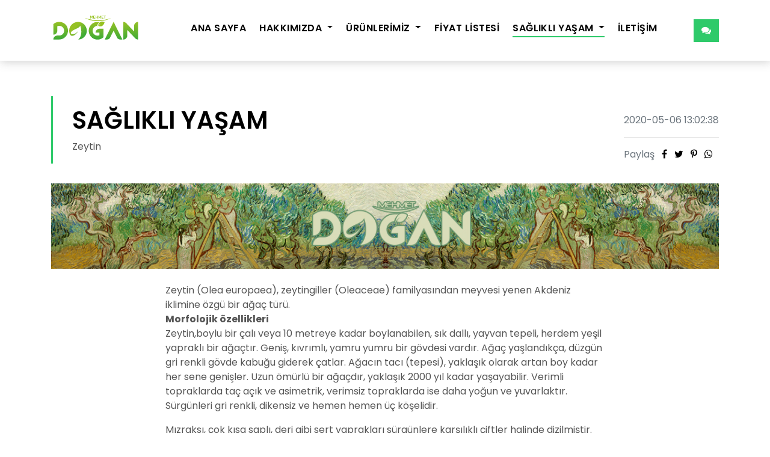

--- FILE ---
content_type: text/html; charset=UTF-8
request_url: http://www.dogangida.com/zeytin_34
body_size: 8444
content:




<!DOCTYPE html>
<html lang="tr">

<meta charset="utf-8">
  <title>:: Doğan Gıda, Adıyaman Yöresel Ürünleri/Zeytin :: Zeytin</title>
  <meta name="title" content="Doğan Gıda, Adıyaman Yöresel Ürünleri/Zeytin, Zeytin">
  <meta content="width=device-width, initial-scale=1.0" name="viewport">
  <meta content="Doğan Gıda, Adıyaman Y&ouml;resel &Uuml;r&uuml;nleri, Şire &Uuml;r&uuml;nleri, Doğal, Sağlıklı, Gıda, K&ouml;y &Uuml;r&uuml;nleri, K&ouml;yl&uuml;den, K&ouml;yden, Sağlıklı Yaşam, Beslenme, Sağlıklı Beslenme, Organik, Mehmet Doğan, Peynir, Terayağı, S&uuml;t &Uuml;r&uuml;nleri,&nbsp;Cevizli Sucuk, Pestil, Fıstıklı Muska, Fıstıklı Sarma, Narlı Fitil Fıstıklı, Ballı Fitil Fıstıklı, &Uuml;z&uuml;m Pekmezi, Dut Pekmezi, Biber Sal&ccedil;ası, Domates Sal&ccedil;ası, Besni Kuru &Uuml;z&uuml;m&uuml;, Siyah Kuru &Uuml;z&uuml;m, Salkım Kuru &Uuml;z&uuml;m&uuml;, &Ccedil;ekirdeksiz Kuru &Uuml;z&uuml;m, Kuru İncir, Tarhana, S&uuml;zme Bal, Petek Bal, Nar Ekşisi-Ev Yapımı, Hurma Pekmezi, Ke&ccedil;iboynuzu Pekmezi, Andız Pekmezi, K&ouml;y Peyniri, Fındıklı Ballı Pestil, Tereyağı, Tahin, Badem i&ccedil;i(yerli), Fındık i&ccedil;i, Antep Fıstığı, İsot(ev yapımı), Sumak Ekşisi, Dolmalık Biber Kurusu(Elli adet), Dolmalık Patlıcan Kurusu(Elli adet), Dolmalık Kabak Kurusu(Elli adet), Jumbo sarı kayısı, Jumbo g&uuml;n kurusu kayısı, Susam (yıkanmış), Zencefil, Zerde&ccedil;al, Tar&ccedil;ın, Kuru Dut, Kabuklu Ceviz, Yaban Mersini Kurusu, Nane, Kayısı &Ccedil;ekirdeği, Pulbiber, Yedi Karışık Kahve, Ihlamur, Bamya (Kuru), Cevizli Muska, Kesme (pestilin kalını), Cezerye, Kayısı D&ouml;ner, Karakovan Balı, Menengi&ccedil; Kahvesi, Leblebi, Yer Fıstığı, &Ccedil;akıl &Ccedil;ikolata, Kabak &Ccedil;ekirdeği, Adıyaman K&ouml;y Peyniri Fiyatı, Fiyatı, Ev Yapımı, &Ccedil;ift&ccedil;i &Uuml;r&uuml;nleri, K&ouml;yl&uuml; &Uuml;r&uuml;n&uuml;, K&ouml;yl&uuml;lerin &Uuml;r&uuml;nleri, Peynir &Ccedil;eşitleri, Besleyici değeri çok yüksek olan bir besindir. Zeytinde bol miktarda bitkisel protein, yağ, A, C, E vitaminleri ile kalsiyum, fosfor, kükürt, klor, magnezyum mineralleri vardır. Kalp ve damar sağlığı için çok faydalı olan zeytin, yaşlanmanın etkilerini de azaltır. Dermokozmetik amaçlı kullanıldığında cilde güzellik verir. Saç dökülmesini engeller, kepeği önler, saçları kuvvetlendirir. Kırışıklıkları giderir. Makyaj kimyasallarının oluşturabileceği olumsuz etkileri azaltır. Cilt hastalıklarının oluşumu önlemeye yardımcı olu" name="keywords">
  <meta content="Doğan Gıda, Adıyaman Yöresel Ürünleri, Şire Ürünleri, Doğal, Sağlıklı, Gıda, Köy Ürünleri, Köylüden, Köyden, Sağlıklı Yaşam, Beslenme, Sağlıklı Beslenme, Organik, Mehmet Doğan, Peynir, Terayağı, Süt Ürünleri, Cevizli Sucuk, Pestil, Fıstıklı Muska, Fıstıklı Sarma, Narlı Fitil Fıstıklı, Ballı Fitil Fıstıklı, Üzüm Pekmezi, Dut Pekmezi, Biber Salçası, Domates Salçası, Besni Kuru Üzümü, Siyah Kuru Üzüm, Salkım Kuru Üzümü, Çekirdeksiz Kuru Üzüm, Kuru İncir, Tarhana, Süzme Bal, Petek Bal, Nar Ekşisi-Ev Yapımı, Hurma Pekmezi, Keçiboynuzu Pekmezi, Andız Pekmezi, Köy Peyniri, Fındıklı Ballı Pestil, Tereyağı, Tahin, Badem içi(yerli), Fındık içi, Antep Fıstığı, İsot(ev yapımı), Sumak Ekşisi, Dolmalık Biber Kurusu(Elli adet), Dolmalık Patlıcan Kurusu(Elli adet), Dolmalık Kabak Kurusu(Elli adet), Jumbo sarı kayısı, Jumbo gün kurusu kayısı, Susam (yıkanmış), Zencefil, Zerdeçal, Tarçın, Kuru Dut, Kabuklu Ceviz, Yaban Mersini Kurusu, Nane, Kayısı Çekirdeği, Pulbiber, Yedi Karışık Kahve, Ihlamur, Bamya , Besleyici değeri çok yüksek olan bir besindir. Zeytinde bol miktarda bitkisel protein, yağ, A, C, E vitaminleri ile kalsiyum, fosfor, kükürt, klor, magnezyum mineralleri vardır. Kalp ve damar sağlığı için çok faydalı olan zeytin, yaşlanmanın etkilerini de azaltır. Dermokozmetik amaçlı kullanıldığında cilde güzellik verir. Saç dökülmesini engeller, kepeği önler, saçları kuvvetlendirir. Kırışıklıkları giderir. Makyaj kimyasallarının oluşturabileceği olumsuz etkileri azaltır. Cilt hastalıklarının oluşumu önlemeye yardımcı olu" name="description">
  <meta name="revisit-after" content="3 days">




  <!-- Facebook Opengraph integration: https://developers.facebook.com/docs/sharing/opengraph -->
  <meta property="og:locale" content="tr_TR" />
  <meta property="og:type" content="website" />
  <meta property="og:title" content="Doğan Gıda, Adıyaman Yöresel Ürünleri/Zeytin">
  <meta property="og:image" content="http://dogangida.com/images/zeytin_63725.jpg">
  <meta property="og:image:secure_url" content="http://dogangida.com/images/zeytin_63725.jpg" />
  <meta property="og:url" content="http://dogangida.com/zeytin_34">
  <meta property="og:site_name" content="Doğan Gıda, Adıyaman Yöresel Ürünleri/Zeytin">
  <meta property="og:description" content="Doğan Gıda, Adıyaman Yöresel Ürünleri, Şire Ürünleri, Doğal, Sağlıklı, Gıda, Köy Ürünleri, Köylüden, Köyden, Sağlıklı Yaşam, Beslenme, Sağlıklı Beslenme, Organik, Mehmet Doğan, Peynir, Terayağı, Süt Ürünleri, Cevizli Sucuk, Pestil, Fıstıklı Muska, Fıstıklı Sarma, Narlı Fitil Fıstıklı, Ballı Fitil Fıstıklı, Üzüm Pekmezi, Dut Pekmezi, Biber Salçası, Domates Salçası, Besni Kuru Üzümü, Siyah Kuru Üzüm, Salkım Kuru Üzümü, Çekirdeksiz Kuru Üzüm, Kuru İncir, Tarhana, Süzme Bal, Petek Bal, Nar Ekşisi-Ev Yapımı, Hurma Pekmezi, Keçiboynuzu Pekmezi, Andız Pekmezi, Köy Peyniri, Fındıklı Ballı Pestil, Tereyağı, Tahin, Badem içi(yerli), Fındık içi, Antep Fıstığı, İsot(ev yapımı), Sumak Ekşisi, Dolmalık Biber Kurusu(Elli adet), Dolmalık Patlıcan Kurusu(Elli adet), Dolmalık Kabak Kurusu(Elli adet), Jumbo sarı kayısı, Jumbo gün kurusu kayısı, Susam (yıkanmış), Zencefil, Zerdeçal, Tarçın, Kuru Dut, Kabuklu Ceviz, Yaban Mersini Kurusu, Nane, Kayısı Çekirdeği, Pulbiber, Yedi Karışık Kahve, Ihlamur, Bamya , Besleyici değeri çok yüksek olan bir besindir. Zeytinde bol miktarda bitkisel protein, yağ, A, C, E vitaminleri ile kalsiyum, fosfor, kükürt, klor, magnezyum mineralleri vardır. Kalp ve damar sağlığı için çok faydalı olan zeytin, yaşlanmanın etkilerini de azaltır. Dermokozmetik amaçlı kullanıldığında cilde güzellik verir. Saç dökülmesini engeller, kepeği önler, saçları kuvvetlendirir. Kırışıklıkları giderir. Makyaj kimyasallarının oluşturabileceği olumsuz etkileri azaltır. Cilt hastalıklarının oluşumu önlemeye yardımcı olu">
  <meta property="article:section" content="Doğan Gıda, Adıyaman Yöresel Ürünleri/Zeytin" />
  <meta property="article:published_time" content="2020-04-23T10:53:32+00:00" />
<meta property="article:modified_time" content="2020-05-06 13:02:38" />


  <!-- Twitter Cards integration: https://dev.twitter.com/cards/  -->
  <meta name="twitter:card" content="summary">
  <meta name="twitter:site" content="@dogangida">
  <meta name="twitter:title" content="Doğan Gıda, Adıyaman Yöresel Ürünleri/Zeytin">
  <meta name="twitter:description" content="Doğan Gıda, Adıyaman Yöresel Ürünleri, Şire Ürünleri, Doğal, Sağlıklı, Gıda, Köy Ürünleri, Köylüden, Köyden, Sağlıklı Yaşam, Beslenme, Sağlıklı Beslenme, Organik, Mehmet Doğan, Peynir, Terayağı, Süt Ürünleri, Cevizli Sucuk, Pestil, Fıstıklı Muska, Fıstıklı Sarma, Narlı Fitil Fıstıklı, Ballı Fitil Fıstıklı, Üzüm Pekmezi, Dut Pekmezi, Biber Salçası, Domates Salçası, Besni Kuru Üzümü, Siyah Kuru Üzüm, Salkım Kuru Üzümü, Çekirdeksiz Kuru Üzüm, Kuru İncir, Tarhana, Süzme Bal, Petek Bal, Nar Ekşisi-Ev Yapımı, Hurma Pekmezi, Keçiboynuzu Pekmezi, Andız Pekmezi, Köy Peyniri, Fındıklı Ballı Pestil, Tereyağı, Tahin, Badem içi(yerli), Fındık içi, Antep Fıstığı, İsot(ev yapımı), Sumak Ekşisi, Dolmalık Biber Kurusu(Elli adet), Dolmalık Patlıcan Kurusu(Elli adet), Dolmalık Kabak Kurusu(Elli adet), Jumbo sarı kayısı, Jumbo gün kurusu kayısı, Susam (yıkanmış), Zencefil, Zerdeçal, Tarçın, Kuru Dut, Kabuklu Ceviz, Yaban Mersini Kurusu, Nane, Kayısı Çekirdeği, Pulbiber, Yedi Karışık Kahve, Ihlamur, Bamya   - SAĞLIKLI YAŞAM/Zeytin">
  <meta name="twitter:image" content="http://dogangida.com/images/zeytin_63725.jpg">
  <meta property="twitter:url" content="http://dogangida.com/zeytin_34" />


	
<!-- Favicons -->
  <link href="images/favicon.png" rel="icon">
  <link href="images/dogangida-icon.png" rel="dogangida-icon">
 <link rel="apple-touch-icon-precomposed" sizes="114x114" href="images/dogangida-icon-114x114.png">
  <link rel="apple-touch-icon-precomposed" sizes="72x72" href="images/dogangida-icon-72x72.png">

  <!-- Google Fonts -->
  <link href="https://fonts.googleapis.com/css?family=Poppins:300,400,500,600,700" rel="stylesheet">

  <!-- Bootstrap CSS File 
	<link rel="stylesheet" href="https://stackpath.bootstrapcdn.com/bootstrap/4.1.3/css/bootstrap.min.css" integrity="sha384-MCw98/SFnGE8fJT3GXwEOngsV7Zt27NXFoaoApmYm81iuXoPkFOJwJ8ERdknLPMO" crossorigin="anonymous">
	<link href="https://cdnjs.cloudflare.com/ajax/libs/animate.css/4.0.0/animate.min.css" rel="stylesheet">
<link href="lib/font-awesome/css/font-awesome.min.css" rel="stylesheet">
-->
		<link href="https://cdnjs.cloudflare.com/ajax/libs/font-awesome/4.7.0/css/font-awesome.css" rel="stylesheet">
	<link href="lib/venobox/venobox/venobox.css" rel="stylesheet"> <!---foto galeri---->
	<!-- online kullanildi -->
  <link href="lib/bootstrap/css/bootstrap.min.css" rel="stylesheet">
	
  <link href="lib/animate/animate.min.css" rel="stylesheet">
  <link href="lib/ionicons/css/ionicons.min.css" rel="stylesheet"> 

  <link href="lib/owlcarousel/assets/owl.carousel.min.css" rel="stylesheet">
  <!-- Main Stylesheet File -->
  <link href="css/style.css" rel="stylesheet">
	
	<link href="lib/aos/aos.css" rel="stylesheet">


  <!-- =======================================================
    Theme Name: EstateAgency
    Theme URL: https://bootstrapmade.com/real-estate-agency-bootstrap-template/
    Author: BootstrapMade.com
    License: https://bootstrapmade.com/license/
  ======================================================= -->

<!--Start of Tawk.to Script
<script type="text/javascript">
var Tawk_API=Tawk_API||{}, Tawk_LoadStart=new Date();
(function(){
var s1=document.createElement("script"),s0=document.getElementsByTagName("script")[0];
s1.async=true;
s1.src='https://embed.tawk.to/5ecef26ac75cbf1769f00b31/default';
s1.charset='UTF-8';
s1.setAttribute('crossorigin','*');
s0.parentNode.insertBefore(s1,s0);
})();
</script>
End of Tawk.to Script-->
	
	

	
	
	
	</head>
<!-- ana tag 
<base href="http://dogangida.com/">
için-->
<!-- Global site tag (gtag.js) - Google Analytics -->
<script async src="https://www.googletagmanager.com/gtag/js?id=UA-89125534-1"></script>
<script>
  window.dataLayer = window.dataLayer || [];
  function gtag(){dataLayer.push(arguments);}
  gtag('js', new Date());

  gtag('config', 'UA-89125534-1');
</script>


<body>

  <div class="click-closed"></div>
  <!--/ Form Search Star /-->
  <div class="box-collapse">
    <div class="title-box-d">
      <h3 class="title-d">İletişim Formu</h3>
    </div>
    <span class="close-box-collapse right-boxed" style="font-size: 1.8rem"><i class="fa fa-fw fa-sign-out "></i></span>
    <div class="box-collapse-wrap form">
      
		







            

           <span style=" color:#F00"> <br/></span><br/>
 

<form method='POST' class="form-a" action='' >


	
<span style="color:#F00"> * </span> ile işaretli alanların doldurulması zorunludur...<br/><br/>
	<div class="divider" style="background: #ccc; height: 1px; margin-bottom: 25px"></div>
	
	<div class="row">
          
		 <div class="col-md-6 mb-2">
            <div class="form-group">
              <label for="text">Adı</label><span style="color:#F00"> * </span>
              <input type="text" class="form-control form-control-lg form-control-a" placeholder="Adınız" name="ad" value="" required>
            </div>
          </div>
			<div class="col-md-6 mb-2">
            <div class="form-group">
              <label for="text">Soyadı</label><span style="color:#F00"> * </span>
              <input type="text" class="form-control form-control-lg form-control-a" placeholder="Soyadınız" name="soyad" value="" required>
            </div>
          </div>
		
			<div class="col-md-12 mb-2">
            <div class="form-group">
              <label for="text">Adres</label>
              <input type="text" class="form-control form-control-lg form-control-a" placeholder="Sipariş verecekseniz gerekli" name="mahalle" 
			value="">
            </div>
          </div>
         
          <div class="col-md-6 mb-2">
            <div class="form-group">
              <label for="tel">Telefon</label><span style="color:#F00"> * </span>
              <input type="tel" class="form-control form-control-lg form-control-a" placeholder="Telefon" name="tel" value="" required>
            </div>
          </div>
          <div class="col-md-6 mb-2">
            <div class="form-group">
              <label for="email">E-mail</label>
              <input type="email" class="form-control form-control-lg form-control-a" placeholder="E-mail" name="email" value="" >
            </div>
          </div>
			
       
          <div class="col-md-12 mb-2">
            <div class="form-group">
  <label for="ayrinti">Notlar:</label>
  <textarea class="form-control form-control-lg form-control-a" rows="6" id="ayrinti" name="ayrinti" maxlength="1200" style="height: 15rem"></textarea>
</div>
          </div>
         
		
		
		<div class="col-md-3 mb-2" style="background-color: #dedede" >
            <div class="form-group" >
              <label for="Type" style="height: 30px"></label>
              <img src="./form/captcha.php">
            </div>
          </div>
		
		<div class="col-md-9 mb-2" style="background-color: #dedede" >
            <div class="form-group">
              <label for="Type">Güvenlik Kodunu Giriniz</label><span style="color:#F00"> * </span>
              <input type="text" class="form-control form-control-lg form-control-a" id="guvenlik" placeholder="Güvenlik kodunu gir" name="guvenlik" required>
            </div>
          </div>
		
			
		
		<input type="hidden" name="ip" value="3.20.233.75"/>
		
			
          <div class="col-md-12 mb-2">
            <button type="submit" class="btn btn-b">Gönder</button>
          </div>
        </div>
	

</form>

 
 
		
    </div>
  </div>
  <!--/ Form Search End /-->

  <!--/ Nav Star /-->
	
	 <!----tali sayfayı çalıştırmaya çalışınca ana sayfaya git----->


<nav class="navbar navbar-default navbar-trans navbar-expand-lg fixed-top">
    <div class="container">
      <button class="navbar-toggler collapsed" type="button" data-toggle="collapse" data-target="#navbarDefault"
        aria-controls="navbarDefault" aria-expanded="false" aria-label="Toggle navigation">
        <span></span>
        <span></span>
        <span></span>
      </button>
      <a class="navbar-brand text-brand" href="http://www.dogangida.com">
		  
		   <img src="images/dogan-gida-logo.svg" alt="" style="height: 50px">
		  </a>
		
		<button type="button" class="btn btn-b-n navbar-toggle-box-collapse d-md-none" data-toggle="collapse"
        data-target="#navbarTogglerDemo01" aria-expanded="false">
        <span class="fa fa-comments" aria-hidden="true"></span>
		
      </button>
      <div class="navbar-collapse collapse justify-content-center" id="navbarDefault">
        <ul class="navbar-nav">
		<!-----	
          <li class="nav-item d-block d-sm-none">
			              <a class="nav-link " href="index.php"><i class="fa fa-home " aria-hidden="true"></i></a>
          </li>
		
			---->
		
			
			
			
				
										
          <li class="nav-item">
    <a class="nav-link " href="ana-sayfa_117">ANA SAYFA</a>
          </li>
			
						
			
			
			
			
			
						
				
							
			
			
			
			
			
						 <li class="nav-item dropdown">
            <a class="nav-link dropdown-toggle " href="#" id="navbarDropdown" role="button" data-toggle="dropdown"
              aria-haspopup="true" aria-expanded="false">
              HAKKIMIZDA            </a>
            <div class="dropdown-menu" aria-labelledby="navbarDropdown">
				<a class="dropdown-item " href="dogan-gida_31">Doğan Gıda</a>
              <a class="dropdown-item " href="minnet-ve-vefa_118">Minnet ve Vefa</a>
              <a class="dropdown-item " href="duyuru_104">Duyuru</a>
                          </div>
          </li>
						
				
							
			
			
			
			
			
						 <li class="nav-item dropdown">
            <a class="nav-link dropdown-toggle " href="#" id="navbarDropdown" role="button" data-toggle="dropdown"
              aria-haspopup="true" aria-expanded="false">
              ÜRÜNLERİMİZ            </a>
            <div class="dropdown-menu" aria-labelledby="navbarDropdown">
				<a class="dropdown-item " href="sire-urunleri_89">Şire Ürünleri</a>
              <a class="dropdown-item " href="sut-ve-kahvaltilik-urunleri_90">Süt ve Kahvaltılık Ürünleri</a>
              <a class="dropdown-item " href="lokumlar_91">Lokumlar</a>
              <a class="dropdown-item " href="kuruyemisler_92">Kuruyemişler</a>
              <a class="dropdown-item " href="baharatlar_93">Baharatlar</a>
              <a class="dropdown-item " href="diger-urunler_94">Diğer Ürünler</a>
              <a class="dropdown-item " href="tum-urunlerimiz_30">Tüm Ürünlerimiz</a>
                          </div>
          </li>
						
				
										
          <li class="nav-item">
    <a class="nav-link " href="fiyat-listesi_32">FİYAT LİSTESİ</a>
          </li>
			
						
			
			
			
			
			
						
				
							
			
			
			
			
			
						
				
							
			
			
			
			
			
						 <li class="nav-item dropdown">
            <a class="nav-link dropdown-toggle active" href="#" id="navbarDropdown" role="button" data-toggle="dropdown"
              aria-haspopup="true" aria-expanded="false">
              SAĞLIKLI YAŞAM            </a>
            <div class="dropdown-menu" aria-labelledby="navbarDropdown">
				<a class="dropdown-item " href="zeytin_34">Zeytin</a>
              <a class="dropdown-item " href="10-beslenme-onerisi_97">10 beslenme önerisi</a>
                          </div>
          </li>
						
				
										
          <li class="nav-item">
    <a class="nav-link " href="iletisim_35">İLETİŞİM</a>
          </li>
			
						
			
			
			
			
			
						
			        </ul>
      </div>
      <button type="button" class="btn btn-b-n navbar-toggle-box-collapse d-none d-md-block" data-toggle="collapse"
        data-target="#navbarTogglerDemo01" aria-expanded="false">
        <span class="fa fa-comments" aria-hidden="true"></span>
       
      </button>
    </div>
  </nav>	
   
	
<!--/ tali star /-->
<!----tali sayfayı çalıştırmaya çalışınca ana sayfaya git----->

<!----tali sayfayı çalıştırmaya çalışınca ana sayfaya git----->
  <section class="intro-single talipading">
    <div class="container">
      <div class="row">
        <div class="col-md-12 col-lg-8">
          <div class="title-single-box">
            <h1 class="title-single">SAĞLIKLI YAŞAM</h1>
            <span class="color-text-a">Zeytin</span>
          </div>
        </div>
        <div class="col-md-12 col-lg-4">
          <nav aria-label="breadcrumb" class="breadcrumb-box d-flex justify-content-lg-end">
            <ol class="breadcrumb">
				<!----
              <li class="breadcrumb-item">
                <a href="#">Ana Sayfa</a>
              </li>------>
              <li class="breadcrumb-item active" aria-current="page">
                2020-05-06 13:02:38				  <!----tali sayfayı çalıştırmaya çalışınca ana sayfaya git----->

	  <hr>
                  <ul class="list-inline">
					  <li class="list-inline-item">Paylaş </li>
                    <li class="list-inline-item">
<a href="https://www.facebook.com/sharer/sharer.php?u=http://dogangida.com/zeytin_34" target="_blank">
                <i class="fa fa-facebook" aria-hidden="true"></i>
                      </a>
                    </li>
                    <li class="list-inline-item">
<a  href="https://twitter.com/share?url=http://dogangida.com/zeytin_34" target="_blank">
                     <i class="fa fa-twitter" aria-hidden="true"></i>
                      </a>
                    </li>
					
                    
                    <li class="list-inline-item">
<a href="https://pinterest.com/pin/create/button/?url=http://dogangida.com/&media=http://dogangida.com/images/zeytin_63725.jpg&description=Zeytin" target="_blank">
                    <i class="fa fa-pinterest-p" aria-hidden="true"></i>
                      </a>
                    </li>
                   
					  <li class="list-inline-item">
						<a href="https://api.whatsapp.com/send?text=http://dogangida.com/zeytin_34" data-action="share/whatsapp/share" title="Whatshap da Arkadaşınla Paylaş" target="_blank">
                       <i class="fa fa-whatsapp" aria-hidden="true"></i>
                      </a>
                    </li>
									  
                  </ul>
					  
              </li>
            </ol>
          </nav>
        </div>
      </div>
    </div>
  </section>
  <!--/ Intro Single End /-->

  <!--/ News Single Star /-->
  <section class="news-single nav-arrow-b">
    <div class="container">
      <div class="row">
        <div class="col-sm-12">
			          
            <img src="./images/zeytin_63725.jpg" alt="Zeytin" class="img-fluid">
			<br/><br/>
          </div>
			
									
        
        <div class="col-md-10 offset-md-1 col-lg-8 offset-lg-2">
           
          <div class="agent-content mb-3">
			  Zeytin (Olea europaea), zeytingiller (Oleaceae) familyasından meyvesi yenen Akdeniz iklimine &ouml;zg&uuml; bir ağa&ccedil; t&uuml;r&uuml;.
<p><strong>Morfolojik &ouml;zellikleri</strong><br />Zeytin,boylu bir &ccedil;alı veya 10 metreye kadar boylanabilen, sık dallı, yayvan tepeli, herdem yeşil yapraklı bir ağa&ccedil;tır. Geniş, kıvrımlı, yamru yumru bir g&ouml;vdesi vardır. Ağa&ccedil; yaşlandık&ccedil;a, d&uuml;zg&uuml;n gri renkli g&ouml;vde kabuğu giderek &ccedil;atlar. Ağacın tacı (tepesi), yaklaşık olarak artan boy kadar her sene genişler. Uzun &ouml;m&uuml;rl&uuml; bir ağa&ccedil;dır, yaklaşık 2000 yıl kadar yaşayabilir. Verimli topraklarda ta&ccedil; a&ccedil;ık ve asimetrik, verimsiz topraklarda ise daha yoğun ve yuvarlaktır. S&uuml;rg&uuml;nleri gri renkli, dikensiz ve hemen hemen &uuml;&ccedil; k&ouml;şelidir.</p>
<p>Mızraksı, &ccedil;ok kısa saplı, deri gibi sert yaprakları s&uuml;rg&uuml;nlere karşılıklı &ccedil;iftler halinde dizilmiştir. Yaprakları basit, tam kenarlı ve kenarlar alt y&uuml;ze doğru hafif kıvrıktır. Yaprağın boyu 20&ndash;86 mm, genişliği de 5&ndash;17 mm&rsquo;dir. Yaprakların ucunda sivri bir &ccedil;ıkıntı bulunur. Yaprağın &uuml;st y&uuml;z&uuml; koyu gri-yeşil ve t&uuml;ys&uuml;z, alt y&uuml;z&uuml; mavimsi g&uuml;m&uuml;şi renkte ve beyaz sık ipeksi t&uuml;ylerle kaplıdır.</p>
<p>Baharın sonlarına doğru yaprakların koltuğunda seyrek salkımlar halinde a&ccedil;an, k&uuml;&ccedil;&uuml;k beyazımsı-sarı renkli, kokulu &ccedil;i&ccedil;ekleri vardır. R&uuml;zg&acirc;rların taşıdığı &ccedil;i&ccedil;ek tozlarıyla d&ouml;llenen &ccedil;i&ccedil;ekler etli ve yağlı meyve verir. Meyve &ouml;nce yeşil, olgunlaştıktan sonra da parlak siyah bir renk alır. Etli meyvenin i&ccedil;inde sert bir &ccedil;ekirdek vardır. Meyvenin etli kısmından ve &ccedil;ekirdeğinden elde edilen "yağı" bakımından &ccedil;ok değerli bir ağa&ccedil;tır. Aynı zamanda ağacının &ccedil;ok heybetli ve estetik bir g&ouml;r&uuml;n&uuml;m&uuml; vardır. Odunu &ccedil;&uuml;r&uuml;meye karşı son derece dayanıklıdır.</p>
<hr size="1" />
<p><strong>Kullanımı</strong><br />Zeytinin yaprağında tanen, u&ccedil;ucu yağlar, organik asitler ve rezin bulunur. Yapraklar ve g&ouml;vde kabuğu % 5 &ccedil;ay (inf&uuml;zyon) halinde iştah a&ccedil;ıcı, idrar s&ouml;kt&uuml;r&uuml;c&uuml; ve ateş d&uuml;ş&uuml;r&uuml;c&uuml; olarak kullanılır. Şeker hastalığında kullanım alanı olduğu gibi, tansiyon d&uuml;zenleyici olarak da bilinir. Dermokozmetik ama&ccedil;lı kullanılmaktadır. Zeytinyağlı şampuanlar sa&ccedil; d&ouml;k&uuml;lmesini engeller, sa&ccedil;ın &ccedil;abuk uzamasını sağlar, lezyonlu sa&ccedil;lı deriyi onarmaya yardımcı olur ve kepek oluşumunu engeller. Zeytinyağlı sıvı sabun, duş jelleri, katı sabun, bebek şampuanları cildi olumsuz dış etkenlere karşı korurlar. Cildi g&uuml;zelleştirip yaşlanmasını ge&ccedil;iktirerek ciltteki kırışıklık oluşumunu engeller. Zeytin dayanıklılığın sembol&uuml;d&uuml;r. Doğal zeytinyağlı dermokozmetik &uuml;r&uuml;nler cilldimizde kimyasal kalıntılar bırakmadığından d&uuml;nyada kullanımları giderek artmaktadır. Y&uuml;zyıllardır Akdenizlilerin sağlık ve g&uuml;zellik kaynağı olmuştur. Kutsal metinlerde de şifa kaynağı olduğu belirtilmiştir.</p>
<hr size="1" />
<p><strong>T&uuml;rkiye'deki &uuml;retimi</strong><br />D&uuml;nya zeytin &uuml;retici &uuml;lkeleri arasında; ağa&ccedil; varlığı a&ccedil;ısından T&uuml;rkiye 4'nc&uuml;, alan a&ccedil;ısından da 6&rsquo;ncı sırada yer alır. B&ouml;ylece d&uuml;nya zeytinyağı &uuml;retimine % 8 oranında katkıda bulunur, sofralık zeytin &uuml;retiminde de İspanya&rsquo;dan sonra 2&rsquo;nci, t&uuml;ketimde ise 1inci sırada yer alır. Marmara B&ouml;lgesi'nin ağa&ccedil; varlığı a&ccedil;ısından T&uuml;rkiye i&ccedil;indeki payı da % 10 olarak belirlenir. Ayvalık, Mudanya, Edremit K&ouml;rfezi, Orhangazi, İznik, Gemlik ve Yalova gibi yerlerde yoğun olarak bulunur. Ege B&ouml;lgesi`nde Manisa ilinin Akhisar il&ccedil;esi 12 milyon adet zeytin ağacı ile T&uuml;rkiye&rsquo;nin en b&uuml;y&uuml;k zeytin ve zeytinyağı &uuml;reticisi konumundadır.</p>
<p>Zeytin; ayrıca fabrikalarda işlenerek zeytinyağına da d&ouml;n&uuml;şt&uuml;r&uuml;l&uuml;r.</p>
<hr size="1" />
<p><strong>Faydaları</strong><br />Besleyici değeri &ccedil;ok y&uuml;ksek olan bir besindir. Zeytinde bol miktarda bitkisel protein, yağ, A, C, E vitaminleri ile kalsiyum, fosfor, k&uuml;k&uuml;rt, klor, magnezyum mineralleri vardır. Kalp ve damar sağlığı i&ccedil;in &ccedil;ok faydalı olan zeytin, yaşlanmanın etkilerini de azaltır. Dermokozmetik ama&ccedil;lı kullanıldığında cilde g&uuml;zellik verir. Sa&ccedil; d&ouml;k&uuml;lmesini engeller, kepeği &ouml;nler, sa&ccedil;ları kuvvetlendirir. Kırışıklıkları giderir. Makyaj kimyasallarının oluşturabileceği olumsuz etkileri azaltır. Cilt hastalıklarının oluşumu &ouml;nlemeye yardımcı olur.</p>      
			  
		</div>
		
         
        </div>
	  
	  </div>
    </div>
  </section>


<section class="portfolio">
      <div class="container" data-aos="fade-up">



	<br><br>	</div>
</section>


  <!--/ News Single End /-->  <!--/ banner sonu /-->

    <!--/ Nav End /-->
	
	
	<footer>
	  

	  
    <div class="container">
      <div class="row">
        <div class="col-md-12">
          
			<!--/ menü başlangıç /-->
  <!----tali sayfayı çalıştırmaya çalışınca ana sayfaya git----->

<nav class="nav-footer d-none d-sm-block">
            <ul class="list-inline">
              <li class="list-inline-item">
                <a href="http://www.dogangida.com">ANA SAYFA</a>
              </li>
				
					
				
								
              <li class="list-inline-item">
                <a href="ana-sayfa_117">ANA SAYFA</a>
              </li>
								
				
			            	
				
								
				
							
				<li class="list-inline-item">
            <a class="nav-link dropdown-toggle" href="#" id="navbarDropdown" role="button" data-toggle="dropdown"
              aria-haspopup="true" aria-expanded="false">
             HAKKIMIZDA            </a>
            <div class="dropdown-menu" aria-labelledby="navbarDropdown">
								
              <a class="dropdown-item" href="dogan-gida_31">Doğan Gıda</a>
             				
              <a class="dropdown-item" href="minnet-ve-vefa_118">Minnet ve Vefa</a>
             				
              <a class="dropdown-item" href="duyuru_104">Duyuru</a>
                         </div>
          </li>
				            	
				
								
				
							
				<li class="list-inline-item">
            <a class="nav-link dropdown-toggle" href="#" id="navbarDropdown" role="button" data-toggle="dropdown"
              aria-haspopup="true" aria-expanded="false">
             ÜRÜNLERİMİZ            </a>
            <div class="dropdown-menu" aria-labelledby="navbarDropdown">
								
              <a class="dropdown-item" href="sire-urunleri_89">Şire Ürünleri</a>
             				
              <a class="dropdown-item" href="sut-ve-kahvaltilik-urunleri_90">Süt ve Kahvaltılık Ürünleri</a>
             				
              <a class="dropdown-item" href="lokumlar_91">Lokumlar</a>
             				
              <a class="dropdown-item" href="kuruyemisler_92">Kuruyemişler</a>
             				
              <a class="dropdown-item" href="baharatlar_93">Baharatlar</a>
             				
              <a class="dropdown-item" href="diger-urunler_94">Diğer Ürünler</a>
             				
              <a class="dropdown-item" href="tum-urunlerimiz_30">Tüm Ürünlerimiz</a>
                         </div>
          </li>
				            	
				
								
              <li class="list-inline-item">
                <a href="fiyat-listesi_32">FİYAT LİSTESİ</a>
              </li>
								
				
			            	
				
								
				
			            	
				
								
				
							
				<li class="list-inline-item">
            <a class="nav-link dropdown-toggle" href="#" id="navbarDropdown" role="button" data-toggle="dropdown"
              aria-haspopup="true" aria-expanded="false">
             SAĞLIKLI YAŞAM            </a>
            <div class="dropdown-menu" aria-labelledby="navbarDropdown">
								
              <a class="dropdown-item" href="zeytin_34">Zeytin</a>
             				
              <a class="dropdown-item" href="10-beslenme-onerisi_97">10 beslenme önerisi</a>
                         </div>
          </li>
				            	
				
								
              <li class="list-inline-item">
                <a href="iletisim_35">İLETİŞİM</a>
              </li>
								
				
			                        </ul>
          </nav> 
  <!--/ menü bitiş /-->
			
          <!----tali sayfayı çalıştırmaya çalışınca ana sayfaya git----->

<div class="socials-a">
            <ul class="list-inline">
				<li class="list-inline-item">
				  				  
								
            <a target="new" href="https://twitter.com/login?lang=tr"><i class="fa fa-twitter"></i></a>
		</li>
              <li class="list-inline-item">
				   
            <a target="new" href="https://www.facebook.com/Do%C4%9Fan-%C5%9Eirecilik-1194461117271270/"><i class="fa fa-facebook"></i></a>
	           </li>
              <li class="list-inline-item">
				  
				   
            <a target="new" href="https://www.youtube.com/"><i class="fa fa-youtube"></i></a>
	              </li>
				
				
              <li class="list-inline-item">
                
				   
            <a target="new" href="https://www.instagram.com/dogan_sirecilik/"><i class="fa fa-instagram"></i></a>
					  
              </li>
              
				 <li class="list-inline-item">
				  
				   
            <a target="new" href="https://api.whatsapp.com/send?phone=905335669982"><i class="fa fa-whatsapp"></i></a>
	              </li>
				
            </ul>
          </div> 
			
			
						
          <div class="copyright-footer">
            <p class="copyright color-text-a">
              &copy;
              <span class="color-a">Doğan Gıda </span>
            </p>
          </div>
          <div class="credits">
           Adıyaman Yöresel Ürünleri			 
          </div>
			 
        </div>
      </div>
    </div>
  </footer>
	
	
	
	
   <!--/ Footer End /-->

  <a href="#" class="back-to-top"><i class="fa fa-chevron-up"></i></a>
  <div id="preloader"></div>

  <!-- JavaScript Libraries -->
  <script src="lib/jquery/jquery.min.js"></script>
  <script src="lib/jquery/jquery-migrate.min.js"></script>
  <script src="lib/popper/popper.min.js"></script>
  <script src="lib/bootstrap/js/bootstrap.min.js"></script>
  <script src="lib/easing/easing.min.js"></script>
  <script src="lib/owlcarousel/owl.carousel.min.js"></script>
  <script src="lib/scrollreveal/scrollreveal.min.js"></script>
  <!-- Contact Form JavaScript File -->
  <script src="contactform/contactform.js"></script>
	<script src="lib/aos/aos.js"></script>
	<!-- galery/start --->
	<script src="lib/venobox/counterup.min.js"></script>
  <script src="lib/venobox/venobox/venobox.min.js"></script>
  <script src="lib/venobox/owl.carousel.min.js"></script>
  <script src="lib/venobox/isotope.pkgd.min.js"></script>
	
	<!-- galery/ent --->

  <!--- Template Main Javascript File -->
  <script src="js/main.js"></script>

<script defer src="https://static.cloudflareinsights.com/beacon.min.js/vcd15cbe7772f49c399c6a5babf22c1241717689176015" integrity="sha512-ZpsOmlRQV6y907TI0dKBHq9Md29nnaEIPlkf84rnaERnq6zvWvPUqr2ft8M1aS28oN72PdrCzSjY4U6VaAw1EQ==" data-cf-beacon='{"version":"2024.11.0","token":"c67052a26b1145b7b6b7b230fab656af","r":1,"server_timing":{"name":{"cfCacheStatus":true,"cfEdge":true,"cfExtPri":true,"cfL4":true,"cfOrigin":true,"cfSpeedBrain":true},"location_startswith":null}}' crossorigin="anonymous"></script>
</body>
</html>


--- FILE ---
content_type: image/svg+xml
request_url: http://www.dogangida.com/images/dogan-gida-logo.svg
body_size: 1949
content:
<?xml version="1.0" encoding="utf-8"?>
<!-- Generator: Adobe Illustrator 24.1.2, SVG Export Plug-In . SVG Version: 6.00 Build 0)  -->
<svg version="1.1" id="katman_1" xmlns="http://www.w3.org/2000/svg" xmlns:xlink="http://www.w3.org/1999/xlink" x="0px" y="0px"
	 viewBox="0 0 174.3 58.9" style="enable-background:new 0 0 174.3 58.9;" xml:space="preserve">
<style type="text/css">
	.st0{fill:url(#SVGID_1_);}
	.st1{fill:url(#SVGID_2_);}
	.st2{fill:url(#SVGID_3_);}
	.st3{fill:url(#SVGID_4_);}
	.st4{fill:url(#SVGID_5_);}
	.st5{fill:#95C11F;}
</style>
<g>
	<g>
		
			<linearGradient id="SVGID_1_" gradientUnits="userSpaceOnUse" x1="46.4529" y1="806.067" x2="62.9668" y2="822.581" gradientTransform="matrix(1 0 0 1 0 -783.14)">
			<stop  offset="0" style="stop-color:#96C125"/>
			<stop  offset="1" style="stop-color:#3EAB37"/>
		</linearGradient>
		<path class="st0" d="M52.6,12.3c-9.5,0-17.3,7.7-17.3,17.3c0,2.5,0.5,4.8,1.5,7c3.5,7.5,13.8-0.6,16.3-7c-6.3,9.9-18.9,7.7-13,1.4
			c5.4-5.2,14.9-5.9,16.8-11.4c2.4,5.2,4.6,19.9-3.7,27.3c8.3-0.3,15.2-6.5,16.4-14.6c0.1-0.9,0.2-1.8,0.2-2.7
			C69.8,20,62.1,12.3,52.6,12.3z"/>
	</g>
	
		<linearGradient id="SVGID_2_" gradientUnits="userSpaceOnUse" x1="18.65" y1="795.4399" x2="18.65" y2="829.9723" gradientTransform="matrix(1 0 0 1 0 -783.14)">
		<stop  offset="0" style="stop-color:#96C125"/>
		<stop  offset="1" style="stop-color:#3EAB37"/>
	</linearGradient>
	<path class="st1" d="M33,29.5c0,3.5-1.1,6.8-2.9,9.5c-2.4,3.7-6.1,6.3-10.5,7.3c-1.1,0.2-2.3,0.4-3.4,0.4c-0.1,0-11.9,0-11.9,0
		c0-4.2,3.6-7.7,7.7-7.7h4.2c5.1-0.1,9.3-4.4,9.3-9.5l0,0c0-5.3-4.3-9.5-9.6-9.5c-1.4,0-2.7,0.3-3.8,0.8v8.8c0,4.3-3.5,7.7-7.7,7.7
		V16.6c2.2-1.9,4.7-3.3,7.7-3.9c1.3-0.3,2.5-0.4,3.8-0.4c6,0,11.3,3,14.4,7.6C31.9,22.7,33,25.9,33,29.5L33,29.5z"/>
	
		<linearGradient id="SVGID_3_" gradientUnits="userSpaceOnUse" x1="122.25" y1="795.42" x2="122.25" y2="829.98" gradientTransform="matrix(1 0 0 1 0 -783.14)">
		<stop  offset="0" style="stop-color:#96C125"/>
		<stop  offset="1" style="stop-color:#3EAB37"/>
	</linearGradient>
	<path class="st2" d="M139.5,46.8h-3.9c-2.6,0-5.3-1.3-6.3-3.3l-7-14.1c0,0-6.1,11.9-7.1,14c-1.3,2.5-3.9,3.4-6.1,3.4s-4.1,0-4.1,0
		l17.3-34.6L139.5,46.8z"/>
	
		<linearGradient id="SVGID_4_" gradientUnits="userSpaceOnUse" x1="155.7" y1="795.4399" x2="155.7" y2="829.9999" gradientTransform="matrix(1 0 0 1 0 -783.14)">
		<stop  offset="0" style="stop-color:#96C125"/>
		<stop  offset="1" style="stop-color:#3EAB37"/>
	</linearGradient>
	<path class="st3" d="M170.1,46.8c-2.4,0-4.6-1.1-5.9-2.8L149,28.1v11.1c0,4.2-3.5,7.7-7.7,7.7V12.3c2.4,0,4.5,1.1,5.9,2.7l15.2,16
		V20c0-4.2,3.5-7.7,7.7-7.7L170.1,46.8L170.1,46.8z"/>
	<g>
		
			<linearGradient id="SVGID_5_" gradientUnits="userSpaceOnUse" x1="87.95" y1="795.4399" x2="87.95" y2="829.9999" gradientTransform="matrix(1 0 0 1 0 -783.14)">
			<stop  offset="0" style="stop-color:#96C125"/>
			<stop  offset="1" style="stop-color:#3EAB37"/>
		</linearGradient>
		<path class="st4" d="M86.9,33.4h7.7v5c-1.2,0.5-2.4,0.8-3.8,0.8c-5.3,0-9.6-4.3-9.6-9.6c0-5,3.9-9.1,8.8-9.6
			c0.4-1.3,0.9-2.8,1.4-3.5c0.5-0.9,1.7-2.8,3.7-4.2c-2.5,0-4.6,0-4.7,0c-1.2,0-2.3,0.2-3.4,0.4c-4.4,1-8.1,3.6-10.5,7.3
			c-1.9,2.7-2.9,6.1-2.9,9.6s1.1,6.9,2.9,9.6c3.1,4.7,8.3,7.7,14.3,7.7c1.3,0,2.6-0.1,3.8-0.4c2.9-0.7,5.5-2.1,7.7-4V25.7h-7.7
			C90.4,25.7,86.9,29.2,86.9,33.4z"/>
	</g>
	<path class="st5" d="M104.6,12.9c0,0-4.8-2.7-8.3-0.6c-2.9,1.7-4,5.4-4.3,6.7c-0.3,0.5-0.5,2.9-0.5,2.9c0.3-1.1,0.7-1.8,1-2.3
		l0.1-0.1c0.1-0.2,0.3-0.3,0.4-0.5c0.2-0.2,0.3-0.4,0.5-0.5c0.1-0.1,0.2-0.2,0.3-0.3c0.1-0.1,0.2-0.2,0.3-0.3
		c0.2-0.2,0.4-0.4,0.6-0.5c0.1-0.1,0.2-0.2,0.3-0.3c0.1-0.1,0.2-0.2,0.3-0.3c0.1-0.1,0.2-0.2,0.3-0.2s0.2-0.1,0.3-0.2
		s0.2-0.1,0.3-0.2c0.1-0.1,0.2-0.1,0.3-0.2c0.2-0.1,0.4-0.2,0.6-0.3s0.3-0.2,0.5-0.2c0.1,0,0.1-0.1,0.2-0.1s0.1,0,0.2-0.1
		c0.2-0.1,0.3-0.1,0.3-0.1s-0.1,0-0.3,0.1c-0.1,0-0.1,0-0.2,0.1s-0.1,0.1-0.2,0.1c-0.1,0.1-0.3,0.2-0.5,0.3s-0.3,0.2-0.5,0.4
		c-0.1,0.1-0.2,0.1-0.3,0.2s-0.2,0.2-0.3,0.2s-0.2,0.2-0.3,0.3c-0.1,0.1-0.2,0.2-0.3,0.3s-0.2,0.2-0.3,0.3c-0.1,0.1-0.2,0.2-0.3,0.3
		c-0.2,0.2-0.3,0.4-0.5,0.6c-0.1,0.1-0.2,0.2-0.2,0.3c-0.1,0.1-0.2,0.2-0.2,0.3c-0.2,0.2-0.3,0.4-0.4,0.6s-0.2,0.4-0.3,0.5
		c0,0.1-0.1,0.1-0.1,0.2c1.1,0.5,4.6,1.7,7.6-0.8C104.2,16.3,104.6,12.9,104.6,12.9z"/>
</g>
<g>
	<path class="st5" d="M80.5,1.9L79,4.8l-1.5-2.9v3.7h-0.9V0h0.9L79,3l1.6-3h0.9v5.6h-0.9L80.5,1.9L80.5,1.9z"/>
	<path class="st5" d="M82.5,0h3.8v0.8h-2.8v1.6h2.4v0.8h-2.4v1.6h2.8v0.8h-3.8V0z"/>
	<path class="st5" d="M90.5,3.2h-2.4v2.4h-0.9V0h0.9v2.4h2.4V0h0.9v5.6h-0.9V3.2z"/>
	<path class="st5" d="M96.5,1.9L95,4.8l-1.5-2.9v3.7h-0.9V0h0.9L95,3l1.5-3h0.9v5.6h-0.9V1.9z"/>
	<path class="st5" d="M98.5,0h3.8v0.8h-2.8v1.6h2.4v0.8h-2.4v1.6h2.8v0.8h-3.8V0z"/>
	<path class="st5" d="M102.6,0h4.4v0.8h-1.7v4.8h-0.9V0.8h-1.7C102.6,0.8,102.6,0,102.6,0z"/>
</g>
<g>
	<path class="st5" d="M66.3,4.6c0,0,0.2,0.1,0.6,0.2s0.9,0.3,1.6,0.5c1.4,0.4,3.3,1,5.7,1.6c1.2,0.3,2.5,0.5,3.9,0.8
		s2.8,0.5,4.4,0.7c1.5,0.2,3.1,0.4,4.7,0.5c0.8,0,1.6,0.1,2.4,0.2c0.8,0,1.6,0,2.4,0c1.6,0.1,3.3,0,4.8-0.1c1.6,0,3.2-0.3,4.7-0.4
		c1.5-0.1,3-0.5,4.3-0.7c0.7-0.1,1.4-0.2,2-0.4c0.6-0.2,1.3-0.3,1.8-0.5c1.2-0.3,2.3-0.5,3.3-0.8c0.9-0.3,1.8-0.6,2.5-0.8
		c1.4-0.4,2.2-0.7,2.2-0.7s-0.7,0.4-2.1,1c-0.7,0.3-1.5,0.7-2.4,1.1s-2,0.7-3.2,1.1c-0.6,0.2-1.2,0.4-1.8,0.6
		c-0.6,0.2-1.3,0.3-2,0.5c-1.4,0.3-2.8,0.8-4.4,0.9c-1.6,0.2-3.1,0.5-4.8,0.6c-1.6,0.1-3.3,0.2-5,0.2c-0.8,0-1.7,0-2.5,0
		c-0.8-0.1-1.7-0.1-2.5-0.2c-1.6-0.1-3.2-0.4-4.8-0.6c-1.5-0.3-3-0.6-4.4-0.9c-1.4-0.4-2.7-0.7-3.9-1.1c-1.2-0.4-2.3-0.8-3.2-1.1
		c-0.9-0.4-1.8-0.7-2.4-1C67,5,66.3,4.6,66.3,4.6z"/>
</g>
</svg>


--- FILE ---
content_type: application/javascript
request_url: http://www.dogangida.com/js/main.js
body_size: 1359
content:
(function ($) {
  "use strict";
  
  // Preloader
  $(window).on('load', function () {
    if ($('#preloader').length) {
      $('#preloader').delay(100).fadeOut('slow', function () {
        $(this).remove();
      });
    }
  });

  // Back to top button
  $(window).scroll(function() {
    if ($(this).scrollTop() > 100) {
      $('.back-to-top').fadeIn('slow');
    } else {
      $('.back-to-top').fadeOut('slow');
    }
  });
  $('.back-to-top').click(function(){
    $('html, body').animate({scrollTop : 0},1500, 'easeInOutExpo');
    return false;
  });
  
	var nav = $('nav');
	var navHeight = nav.outerHeight();

	/*--/ ScrollReveal /Easy scroll animations for web and mobile browsers /--*/
	window.sr = ScrollReveal();
	sr.reveal('.foo', { duration: 1000, delay: 15 });

	/*--/ Carousel owl /--*/
	$('#carousel').owlCarousel({
		loop: true,
		margin: -1,
		items: 1,
		nav: true,
		navText: ['<i class="ion-ios-arrow-back" aria-hidden="true"></i>', '<i class="ion-ios-arrow-forward" aria-hidden="true"></i>'],
		autoplay: true,
		autoplayTimeout: 3000,
		autoplayHoverPause: true
	});

	/*--/ Animate Carousel /--*/
	$('.intro-carousel').on('translate.owl.carousel', function () {
		$('.intro-content .intro-title').removeClass('zoomIn animated').hide();
		$('.intro-content .intro-price').removeClass('fadeInUp animated').hide();
		$('.intro-content .intro-title-top, .intro-content .spacial').removeClass('fadeIn animated').hide();
	});

	$('.intro-carousel').on('translated.owl.carousel', function () {
		$('.intro-content .intro-title').addClass('zoomIn animated').show();
		$('.intro-content .intro-price').addClass('fadeInUp animated').show();
		$('.intro-content .intro-title-top, .intro-content .spacial').addClass('fadeIn animated').show();
	});

	/*--/ Navbar Collapse /--*/
	$('.navbar-toggle-box-collapse').on('click', function () {
		$('body').removeClass('box-collapse-closed').addClass('box-collapse-open');
	});
	$('.close-box-collapse, .click-closed').on('click', function () {
		$('body').removeClass('box-collapse-open').addClass('box-collapse-closed');
		$('.menu-list ul').slideUp(700);
	});

	/*--/ Navbar Menu Reduce /--*/
	$(window).trigger('scroll');
	$(window).bind('scroll', function () {
		var pixels = 50;
		var top = 1200;
		if ($(window).scrollTop() > pixels) {
			$('.navbar-default').addClass('navbar-reduce');
			$('.navbar-default').removeClass('navbar-trans');
		} else {
			$('.navbar-default').addClass('navbar-trans');
			$('.navbar-default').removeClass('navbar-reduce');
		}
		if ($(window).scrollTop() > top) {
			$('.scrolltop-mf').fadeIn(1000, "easeInOutExpo");
		} else {
			$('.scrolltop-mf').fadeOut(1000, "easeInOutExpo");
		}
	});

	/*--/ Property owl /--*/
	$('#property-carousel').owlCarousel({
		loop: true,
		margin: 30,
		responsive: {
			0: {
				items: 1,
			},
			769: {
				items: 2,
			},
			992: {
				items: 3,
			}
		}
	});

	/*--/ Property owl owl /--*/
	$('#property-single-carousel').owlCarousel({
		loop: true,
		margin: 0,  
		nav: true,
		navText: ['<i class="ion-ios-arrow-back" aria-hidden="true"></i>', '<i class="ion-ios-arrow-forward" aria-hidden="true"></i>'],
		responsive: {
			0: {
				items: 1,
			}
		}
	});

	/*--/ News owl /--*/
	$('#new-carousel').owlCarousel({
		loop: true,
		margin: 30,
		responsive: {
			0: {  
				items: 1,
			},
			769: {
				items: 2,
			},
			992: {
				items: 3,
			}
		}
	});

	/*--/ Testimonials owl /--*/
	$('#testimonial-carousel').owlCarousel({
		margin: 0,
		autoplay: true,
		nav: true,
		animateOut: 'fadeOut',
		animateIn: 'fadeInUp',
		navText: ['<i class="ion-ios-arrow-back" aria-hidden="true"></i>', '<i class="ion-ios-arrow-forward" aria-hidden="true"></i>'],
		autoplayTimeout: 4000,
		autoplayHoverPause: true,
		responsive: {
			0: {
				items: 1,
			}
		}
	});
	




  // Porfolio isotope and filter
  $(window).on('load', function() {
    var portfolioIsotope = $('.portfolio-container').isotope({
      itemSelector: '.portfolio-item'
    });

    $('#portfolio-flters li').on('click', function() {
      $("#portfolio-flters li").removeClass('filter-active');
      $(this).addClass('filter-active');

      portfolioIsotope.isotope({
        filter: $(this).data('filter')
      });
      aos_init();
    });

    // Initiate venobox (lightbox feature used in portofilo)
    $(document).ready(function() {
      $('.venobox').venobox();
    });
  });

	
	/*	// Initi AOS AOS.init(); */
	
  AOS.init({
    duration: 800,
    easing: "ease-in-out"
  });
	
	
})(jQuery);
